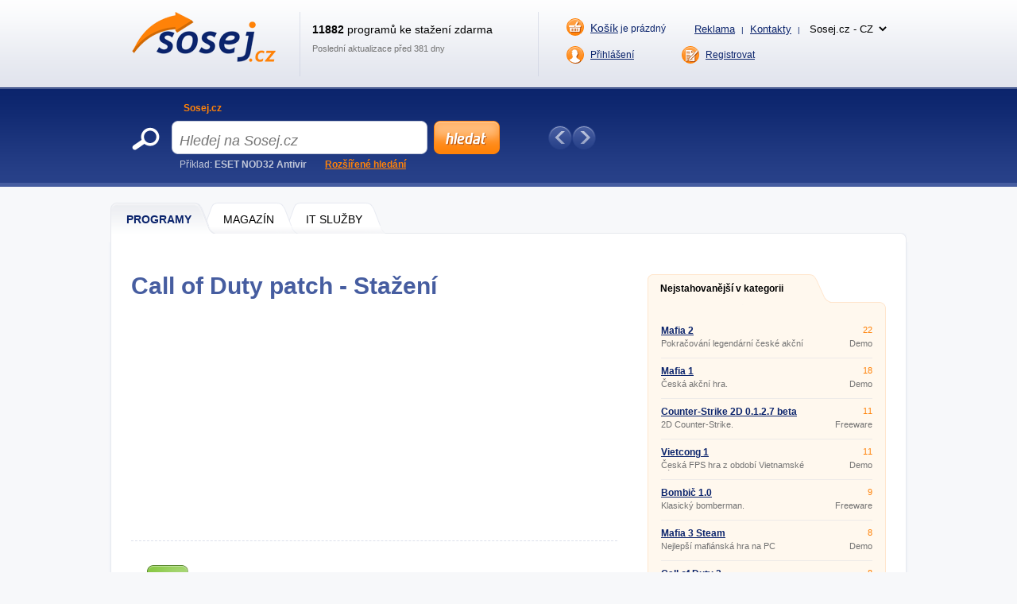

--- FILE ---
content_type: text/html; charset=UTF-8
request_url: https://www.sosej.cz/Software/Hry/Akcni/Call-Of-Duty-1-Patch/Download
body_size: 7492
content:
<!DOCTYPE html>
<html xmlns="http://www.w3.org/1999/xhtml" lang="cs">
<head>
  <meta http-equiv="Content-Type" content="text/html; charset=utf-8" />
  <meta name="description" content="Call of Duty patch &amp;#11088; Opravn&amp;yacute; patch. &amp;#128293; Dal&amp;scaron;&amp;iacute; patch pro prvn&amp;iacute; d&amp;iacute;l v&amp;aacute;le&amp;#269;n&amp;yacute;ch her CoD. Op&amp;#283;t opravuje chyby a p&amp;#345;id&amp;aacute;v&amp;aacute; novou multiplayerovou mapu. " />
  <meta name="keywords" content="Call of Duty patch 1.5  ke stažení, Call of Duty patch 1.5  download" />
  <meta name="robots" content="index, nofollow" />
  <meta name="googlebot" content="index,follow,snippet,archive" />
  <meta name="google-site-verification" content="-jl64BX4pRN3jV2R2wtP1u0S1XX20ZrSw3KjHb5SNbM" />
  <meta name="author" content="Sosej.cz" />
  <meta name="viewport" content="width=device-width, initial-scale=1" />

  <link title="Sosej.cz - Sosejte zdarma programy a hry!" href="/svc/software-rss/get" type="application/rss+xml" rel="alternate" />
  <link rel="shortcut icon" type="image/ico" href="/img/favicon2.ico" />
  <link rel="canonical" href="https://www.sosej.cz/Software/Hry/Akcni/Call-Of-Duty-1-Patch" />
  <link rel='alternate' hreflang='cs' href='https://www.sosej.cz' /><link rel='alternate' hreflang='sk' href='https://www.tahaj.sk' /><link rel='alternate' hreflang='ro' href='https://www.descarcarapid.ro' /><link rel='alternate' hreflang='pl' href='https://www.pobierzszybko.pl' /><link rel='alternate' hreflang='hu' href='https://www.letoltesgyorsan.hu' />

  <link rel="stylesheet" href="/css/reset.css?v=4.214" type="text/css" media="all" />
  <link rel="stylesheet" href="/css/main-desktop.css?v=4.214" type="text/css" media="screen, projection" />
  <link rel="stylesheet" href="/css/main-mobile.css?v=4.214" type="text/css" media="screen, projection" />
  <link rel="stylesheet" href="/css/print.css?v=4.214" type="text/css" media="print" />
  <link rel="stylesheet" href="/css/program-download.css?v=4.214" type="text/css" media="screen, projection" />


  <script>var WEB = 'sosej';</script>
  <script type="text/javascript" src="/js/jquery-1.6.4.min.js?v=4.214"></script>
  <script type="text/javascript" src="/js/web.js?v=4.214"></script>
  <script type="text/javascript" src="/js/program-download.js?v=4.214"></script>



<!-- Global site tag (gtag.js) - Google Analytics -->
<script async src="https://www.googletagmanager.com/gtag/js?id=UA-20748074-1"></script>
<script>
  window.dataLayer = window.dataLayer || [];
  function gtag(){dataLayer.push(arguments);}
  gtag('js', new Date());

  gtag('config', 'UA-20748074-1');
</script>



<script data-ad-client="ca-pub-7032281515325718" data-overlays="bottom" async src="https://pagead2.googlesyndication.com/pagead/js/adsbygoogle.js"></script>




  <title>&#9989; CALL OF DUTY PATCH ke sta&#382;en&iacute; | Sosej.cz</title>
</head>
<body>



<div id="wrapper">
  <div id="wrapper-bottom">

    <div class="leaderboard">

    </div>

          <div id="main-markup-desktop" class="active1">
            <a href="/#programy" class="m1 first" title="Programy"><span class="q"></span><span class="w">Programy</span><span class="e"></span></a>
            <a href="/Magazin/" class="m2" title="Magazín"><span class="q"></span><span class="w">MAGAZÍN</span><span class="e"></span></a>
            <a href="/Sluzby-IT/" class="m3 last" title="IT Služby"><span class="q"></span><span class="w">IT Služby</span><span class="e"></span></a>
            <p class="cln"></p>
          </div>
          <div id="main-markup-desktop-background"></div>
          <div id="main-markup-desktop-submenu">
              
          </div> 
    
    <div id="part-content" class="markup-top">




<div id="layout-double">
  <div class="layout-double-left">

    <div id="block-detail">  

      <h1>Call of Duty patch - Stažení</h1>
      <p class="cln"></p> 

      <br />
      <div class="insite">
        <script async src="https://pagead2.googlesyndication.com/pagead/js/adsbygoogle.js?client=ca-pub-7032281515325718"
     crossorigin="anonymous"></script>
<!-- SOSEJ - responsive - DOWNLOAD - podNADPISEM -->
<ins class="adsbygoogle"
     style="display:block"
     data-ad-client="ca-pub-7032281515325718"
     data-ad-slot="8697297534"
     data-ad-format="auto"
     data-full-width-responsive="true"></ins>
<script>
     (adsbygoogle = window.adsbygoogle || []).push({});
</script>
      </div>
      <br />

      <div class="block-downloading" id="block-downloading">
        <div class="inn">
          <h2>Stahování začne automaticky během několika sekund.</h2> 
          <p>Pokud stahovaní nezačne, použijte prosím některý z alternativních odkazů:</p>
          <ul>
            <li><a href="https://download.sosej.cz/Call-Of-Duty-1-Patch_1.5.exe" title="Stáhnout z download.sosej.cz">stáhnout z download.sosej.cz</a></li>

          </ul>
        </div>
        <div class="q">
          <a href="/Software/Hry/Akcni/Call-Of-Duty-1-Patch" title="Zpět na detail programu">&raquo; zpět na detail programu</a>
        </div>
      </div>


      <div class="block-problems">
        <h2>Oznámit potíže s programem</h2>
        <div class="form">
          <p class="q">Program nejde stáhnout, má chybný popis nebo víte o novější verzi? Dejte nám o tom vědět.</p>    
          <p class="w"><select name="ddlDifficultyTypes" id="ddlDifficultyTypes"><option value="0" selected="selected">Vyberte problém</option><option value="1">Program nelze stáhnout</option><option value="2">Program má chybný popis</option><option value="3">Existuje novější verze</option><option value="4">Stahování se přerušilo</option></select>
</p>
          <p class="e"><input type="submit" class="submit cs" value="Nahlásit" onclick="showDifficultyTooltip(); return false;" /></p>
          <p class="cln"></p>             
        </div>
        <div id="divDifficultyTooltip" onmouseout="hideDifficultyTooltip();" onmouseover="showDifficultyTooltip()">
          <p>Chcete-li zaslat informaci o vyřešení problému, zadejte váš email. <span id="spanDifficultyMsg2">Rovněž můžete připojit poznámku.</span><span id="spanDifficultyMsgAlt2">Do poznámky prosím uveďte chybu, kterou v popisu vidíte.</span></p>
          <label for="tbxDifficultyEmail">E-mail:</label><input type="text" name="tbxDifficultyEmail" id="tbxDifficultyEmail" value="" class="text" maxlength="100" />

          <br />
          <label for="tbxDifficultyNote">Poznámka:</label><input type="text" name="tbxDifficultyNote" id="tbxDifficultyNote" value="" class="text" maxlength="1000" />

          <br />
          <a href="#" id="btnDifficultyCancel" class="cancel" onclick="hideDifficultyTooltip(true); return false;">Zrušit</a>
          <a href="#" id="btnDifficultySubmit" class="send" onclick="sendDifficulty(); return false;">Odeslat</a>
          <p class="cln"></p>
        </div>
        <div id="divDifficultyThanks">
          Děkujeme za nahlášení potíže.
        </div>
        <div id="divDifficultyFirstSelect">
          Zvolte nejprve prosím jeden z problémů z rozbalovací nabídky.
        </div>
      </div>

    </div>

    <!--<div id="banner-inner" class="pt30">
      <a href="/"><img src="images/google.png" alt="" /></a>
    </div>-->

    <br /> <br />

    <div id="block-double-news">
      <div class="inner">

          <div class="block">
            <h2>Nejnovější v kategorii</h2>
            <p class="cln"></p>
            <div class="list">

                    <div class="blk ">
                      <div class="q">
                        <h3><a href="/Software/Hry/Akcni/Mafia-Definition-Edition" title="Mafia: Definition Edition Steam 1.0 ">Mafia: Definition Edition Steam 1.0 </a></h3>
                        <p>Akční PC hra</p>
                      </div>
                      <div class="w">
                        <p class="qq">Ad-supported</p>
                        <p class="ww">0 kB</p>
                      </div>
                      <div class="cln"></div>
                    </div>                    <div class="blk ">
                      <div class="q">
                        <h3><a href="/Software/Hry/Akcni/Cactus-Mccoy" title="Cactus McCoy 2 Flash ">Cactus McCoy 2 Flash </a></h3>
                        <p>PC hra</p>
                      </div>
                      <div class="w">
                        <p class="qq">Freeware</p>
                        <p class="ww">0 kB</p>
                      </div>
                      <div class="cln"></div>
                    </div>                    <div class="blk ">
                      <div class="q">
                        <h3><a href="/Software/Hry/Akcni/Pokemon-Go" title="Pokémon GO 0.315.1 ">Pokémon GO 0.315.1 </a></h3>
                        <p>Hra do mobilu (Android, iPhone)</p>
                      </div>
                      <div class="w">
                        <p class="qq">Freeware</p>
                        <p class="ww">0 kB</p>
                      </div>
                      <div class="cln"></div>
                    </div>                    <div class="blk desktop-only">
                      <div class="q">
                        <h3><a href="/Software/Hry/Akcni/Grand-Theft-Auto-San-Andreas" title="Grand Theft Auto: San Andreas 2.11.217 ">Grand Theft Auto: San Andreas 2.11.217 </a></h3>
                        <p>Mobilná hra</p>
                      </div>
                      <div class="w">
                        <p class="qq">Adware</p>
                        <p class="ww">0 kB</p>
                      </div>
                      <div class="cln"></div>
                    </div>                    <div class="blk desktop-only">
                      <div class="q">
                        <h3><a href="/Software/Hry/Akcni/Gang-Beasts" title="Gang Beasts 0.0.3 ">Gang Beasts 0.0.3 </a></h3>
                        <p>PC hra</p>
                      </div>
                      <div class="w">
                        <p class="qq">Freeware</p>
                        <p class="ww">0 kB</p>
                      </div>
                      <div class="cln"></div>
                    </div>                    <div class="blk desktop-only">
                      <div class="q">
                        <h3><a href="/Software/Hry/Akcni/Warcraft-Tides-Of-Darkness" title="Warcraft 2: Tides of Darkness 1.0 ">Warcraft 2: Tides of Darkness 1.0 </a></h3>
                        <p>Akční PC hra</p>
                      </div>
                      <div class="w">
                        <p class="qq">Freeware</p>
                        <p class="ww">0 kB</p>
                      </div>
                      <div class="cln"></div>
                    </div>                    <div class="blk desktop-only">
                      <div class="q">
                        <h3><a href="/Software/Hry/Akcni/Lego-Marvel-Super-Heroes" title="LEGO - Marvel Super Heroes 1.0 ">LEGO - Marvel Super Heroes 1.0 </a></h3>
                        <p>Akční PC hra</p>
                      </div>
                      <div class="w">
                        <p class="qq">Demo</p>
                        <p class="ww">0 kB</p>
                      </div>
                      <div class="cln"></div>
                    </div>                    <div class="blk desktop-only">
                      <div class="q">
                        <h3><a href="/Software/Hry/Akcni/Rdr-Companion" title="RDR2: Companion 1.5.0 ">RDR2: Companion 1.5.0 </a></h3>
                        <p>Mobilní hra na Android</p>
                      </div>
                      <div class="w">
                        <p class="qq">Freeware</p>
                        <p class="ww">0 kB</p>
                      </div>
                      <div class="cln"></div>
                    </div>                    <div class="blk desktop-only">
                      <div class="q">
                        <h3><a href="/Software/Hry/Akcni/Bomberman" title="Bomberman 1.0 ">Bomberman 1.0 </a></h3>
                        <p>Retro PC hra</p>
                      </div>
                      <div class="w">
                        <p class="qq">Freeware</p>
                        <p class="ww">0 kB</p>
                      </div>
                      <div class="cln"></div>
                    </div>                    <div class="blk desktop-only">
                      <div class="q">
                        <h3><a href="/Software/Hry/Akcni/League-Of-Legends" title="League of Legends 30.0.1.45662 ">League of Legends 30.0.1.45662 </a></h3>
                        <p>Nejlepší akční multiplayerová strategie</p>
                      </div>
                      <div class="w">
                        <p class="qq">Freeware</p>
                        <p class="ww">0 kB</p>
                      </div>
                      <div class="cln"></div>
                    </div>

            </div>
            <p class="more"><a href="/Software/Hry/Akcni/Conflict-Vietnam/?sort=d&amp;state=N" class="button w142 " title="další nové programy">další nové programy &raquo;</a></p>
          </div>


          <div class="block">
            <h2>Nové aktualizace</h2>
            <p class="cln"></p>
            <div class="list">

                    <div class="blk ">
                      <div class="q">
                        <h3><a href="/Software/Hry/Akcni/War-Rock" title="War Rock 21.01.2016 ">War Rock 21.01.2016 </a></h3>
                        <p>Online taktická střílečka.</p>
                      </div>
                      <div class="w">
                        <p class="qq">Freeware</p>
                        <p class="ww">1,4 GB</p>
                      </div>
                      <div class="cln"></div>
                    </div>                    <div class="blk ">
                      <div class="q">
                        <h3><a href="/Software/Hry/Akcni/Counter-Strike-2d" title="Counter-Strike 2D 0.1.2.7 beta">Counter-Strike 2D 0.1.2.7 beta</a></h3>
                        <p>2D Counter-Strike.</p>
                      </div>
                      <div class="w">
                        <p class="qq">Freeware</p>
                        <p class="ww">6,2 MB</p>
                      </div>
                      <div class="cln"></div>
                    </div>                    <div class="blk ">
                      <div class="q">
                        <h3><a href="/Software/Hry/Akcni/Soldat" title="Soldat 1.5 ">Soldat 1.5 </a></h3>
                        <p>Oblíbená 2D akce.</p>
                      </div>
                      <div class="w">
                        <p class="qq">Demo</p>
                        <p class="ww">14 MB</p>
                      </div>
                      <div class="cln"></div>
                    </div>                    <div class="blk desktop-only">
                      <div class="q">
                        <h3><a href="/Software/Hry/Akcni/Hradeckej-Mortal" title="Hradeckej Mortal 2.0.2 ">Hradeckej Mortal 2.0.2 </a></h3>
                        <p>Akční bojová hra Mortal.</p>
                      </div>
                      <div class="w">
                        <p class="qq">Freeware</p>
                        <p class="ww">26,5 MB</p>
                      </div>
                      <div class="cln"></div>
                    </div>                    <div class="blk desktop-only">
                      <div class="q">
                        <h3><a href="/Software/Hry/Akcni/Counter-Strike-Pack" title="Counter-Strike Pack 1.03 ">Counter-Strike Pack 1.03 </a></h3>
                        <p>Counter-Strike jak ho neznáte.</p>
                      </div>
                      <div class="w">
                        <p class="qq">Freeware</p>
                        <p class="ww">141,6 MB</p>
                      </div>
                      <div class="cln"></div>
                    </div>                    <div class="blk desktop-only">
                      <div class="q">
                        <h3><a href="/Software/Hry/Akcni/Halloween" title="Halloween  2007 ">Halloween  2007 </a></h3>
                        <p>3D střílečka inspirovaná Halloweenem.</p>
                      </div>
                      <div class="w">
                        <p class="qq">Shareware</p>
                        <p class="ww">71 MB</p>
                      </div>
                      <div class="cln"></div>
                    </div>                    <div class="blk desktop-only">
                      <div class="q">
                        <h3><a href="/Software/Hry/Akcni/Ponorka" title="Ponorka  1.1 ">Ponorka  1.1 </a></h3>
                        <p>Podmořská hra.</p>
                      </div>
                      <div class="w">
                        <p class="qq">Freeware</p>
                        <p class="ww">7 MB</p>
                      </div>
                      <div class="cln"></div>
                    </div>

            </div>
            <p class="more"><a href="/Software/Hry/Akcni/Conflict-Vietnam/?sort=d&amp;state=U" class="button w142 " title="další aktualizace">další aktualizace &raquo;</a></p>
          </div>


        <div class="cln"></div>             
      </div>
    </div>  

  </div>
  <div class="layout-double-right">
    
    <div id="block-best">
      <div class="markup downloaded">
        <a href="#" class="e" onclick="return false" title="Nejstahovanější v této kategorii">Nejstahovanější v kategorii</a>
        <p class="cln"></p>
      </div>
      <div class="list">

                    <div class="blk ">
                      <div class="q">
                        <h3><a href="/Software/Hry/Akcni/Mafia-2" title="Mafia 2  ">Mafia 2  </a></h3>
                        <p>Pokračování legendární české akční hry.</p>
                      </div>
                      <div class="w">
                        <p class="qq">22</p>
                        <p class="ww">Demo</p>
                      </div>
                      <div class="cln"></div>
                    </div>                    <div class="blk ">
                      <div class="q">
                        <h3><a href="/Software/Hry/Akcni/Mafia" title="Mafia 1  ">Mafia 1  </a></h3>
                        <p>Česká akční hra.</p>
                      </div>
                      <div class="w">
                        <p class="qq">18</p>
                        <p class="ww">Demo</p>
                      </div>
                      <div class="cln"></div>
                    </div>                    <div class="blk ">
                      <div class="q">
                        <h3><a href="/Software/Hry/Akcni/Counter-Strike-2d" title="Counter-Strike 2D 0.1.2.7 beta">Counter-Strike 2D 0.1.2.7 beta</a></h3>
                        <p>2D Counter-Strike.</p>
                      </div>
                      <div class="w">
                        <p class="qq">11</p>
                        <p class="ww">Freeware</p>
                      </div>
                      <div class="cln"></div>
                    </div>                    <div class="blk desktop-only">
                      <div class="q">
                        <h3><a href="/Software/Hry/Akcni/Vietcong-1" title="Vietcong 1  ">Vietcong 1  </a></h3>
                        <p>Česká FPS hra z období Vietnamské války</p>
                      </div>
                      <div class="w">
                        <p class="qq">11</p>
                        <p class="ww">Demo</p>
                      </div>
                      <div class="cln"></div>
                    </div>                    <div class="blk desktop-only">
                      <div class="q">
                        <h3><a href="/Software/Hry/Akcni/Bombic" title="Bombič 1.0 ">Bombič 1.0 </a></h3>
                        <p>Klasický bomberman.</p>
                      </div>
                      <div class="w">
                        <p class="qq">9</p>
                        <p class="ww">Freeware</p>
                      </div>
                      <div class="cln"></div>
                    </div>                    <div class="blk desktop-only">
                      <div class="q">
                        <h3><a href="/Software/Hry/Akcni/Mafia-3" title="Mafia 3 Steam ">Mafia 3 Steam </a></h3>
                        <p>Nejlepší mafiánská hra na PC</p>
                      </div>
                      <div class="w">
                        <p class="qq">8</p>
                        <p class="ww">Demo</p>
                      </div>
                      <div class="cln"></div>
                    </div>                    <div class="blk desktop-only">
                      <div class="q">
                        <h3><a href="/Software/Hry/Akcni/Call-Of-Duty-2" title="Call of Duty 2  ">Call of Duty 2  </a></h3>
                        <p>Pokračování revoluční FPS z prostředí druhé světové války</p>
                      </div>
                      <div class="w">
                        <p class="qq">8</p>
                        <p class="ww">Demo</p>
                      </div>
                      <div class="cln"></div>
                    </div>                    <div class="blk desktop-only">
                      <div class="q">
                        <h3><a href="/Software/Hry/Akcni/Counter-Strike-1-6" title="Counter-Strike 1.6 NON-STEAM">Counter-Strike 1.6 NON-STEAM</a></h3>
                        <p>Oblíbená akční střílečka - multiplayer hra</p>
                      </div>
                      <div class="w">
                        <p class="qq">8</p>
                        <p class="ww">Freeware</p>
                      </div>
                      <div class="cln"></div>
                    </div>                    <div class="blk desktop-only">
                      <div class="q">
                        <h3><a href="/Software/Hry/Akcni/Cactus-Mccoy" title="Cactus McCoy 2 Flash ">Cactus McCoy 2 Flash </a></h3>
                        <p>PC hra</p>
                      </div>
                      <div class="w">
                        <p class="qq">7</p>
                        <p class="ww">Freeware</p>
                      </div>
                      <div class="cln"></div>
                    </div>                    <div class="blk desktop-only">
                      <div class="q">
                        <h3><a href="/Software/Hry/Akcni/Grand-Theft-Auto-San-Andreas" title="Grand Theft Auto: San Andreas 2.11.217 ">Grand Theft Auto: San Andreas 2.11.217 </a></h3>
                        <p>Mobilná hra</p>
                      </div>
                      <div class="w">
                        <p class="qq">6</p>
                        <p class="ww">Adware</p>
                      </div>
                      <div class="cln"></div>
                    </div>

        <p class="cln"></p>                                                                                                         
      </div>
      <div class="bot"></div>                
    </div>

    <div>
      <br />
        <script async src="https://pagead2.googlesyndication.com/pagead/js/adsbygoogle.js"></script>
<!-- SOSEJ - responsive - DOWNLOAD - square -->
<ins class="adsbygoogle"
     style="display:block"
     data-ad-client="ca-pub-7032281515325718"
     data-ad-slot="3828114235"
     data-ad-format="auto"
     data-full-width-responsive="false"></ins>
<script>
     (adsbygoogle = window.adsbygoogle || []).push({});
</script>
      <br />
    </div>

    <div class="display_sosej">
      <br />
      <a href="https://www.coolhousing.net/cz/vps-virtualni-privatni-server?utm_source=sosej.cz&utm_medium=bannersquare&utm_campaign=vps50" target="_blank"><img src="/img/coolhousing/vps-50-300x300.jpg" alt="Coolhousing" loading="lazy" /></a>
    </div>
    <!--
    <div id="block-facebook">
      <div class="top"></div>
      <div class="main">
        <div id="fb-likebox">
          <script type="text/javascript" src="https://connect.facebook.net/cs_CZ/all.js#xfbml=1"></script>
          <script type="text/javascript">
          //<![CDATA[
          document.write('<fb:like-box href="https://www.facebook.com/sosejcz" width="293" show_faces="true" stream="false" header="false" border_color="white"></fb:like-box>');
          //]]>
          </script>
        </div>
        <p class="cln"></p>
      </div>
      <div class="bot"></div>
    </div>
    -->

    <div class="mt15">
      <a href="/Kontakty" title="Nenašli jste co hledáte? Kontaktujte nás!"><img src="/img/gfx/block-notfound_cs.png" alt="Nenašli jste co hledáte? Kontaktujte nás!" /></a> 
    </div>

  </div>
  <div class="cln"></div>
</div>

<script type="text/javascript">
//<![CDATA[

  function startDownload()
  {
    setTimeout(startDownload2, 7000);
  }
  
  function startDownload2()
  {
    var dl = "https://download.sosej.cz/Call-Of-Duty-1-Patch_1.5.exe";
    if (dl != "")
    {
      var blockDownloading = document.getElementById("block-downloading");
      blockDownloading.innerHTML += '<iframe src="' + dl + '" style="display: none;" frameborder="0" height="0" scrolling="no" width="0"></iframe>';
    }
  }
  
  window.onLoad = startDownload();
  
  
  var sv_id = '54183';
  var sw_name = 'Call of Duty patch 1.5 ';
  var sw_shortcut = 'Call-Of-Duty-1-Patch';
  var user_id = '';
//]]>
</script>


      <div id="block-important">
        <h2>Programy, které si zaslouží Vaši pozornost</h2>
        <!--<div class="q"><a href="#" title="Předchozí" onclick="ImportantPrograms.scrollPrev(); return false;"></a></div>-->
        <div class="w" id="divImportantPrograms">
          <div class="inner" >

            <div class="blk first">
              <h3><a href="/Software/" title="Oblíbené">Oblíbené</a></h3>
              <ul>
                <li><a href="/Software/Mobilni-aplikace/Aplikace-do-mobilu/Android/Lidl-Plus-mobilni-aplikace">Lidl Plus</a></li>
                <li><a href="/Software/Internet/Chat/Ostatni-chatovaci-nastroje/Zoom-Cloud-Meetings">Zoom PC</a></li>
                <li><a href="/Software/Multimedia/Grafika/Editory-a-prohlizece-obrazku/Skicar-Online-Malovani">Skicář online</a></li>
                <li><a href="/Software/Jiny-software/Finance-a-ucetnictvi/Penezni-Denik">Peněžní deník</a></li>
                <li><a href="/Software/Internet/Chat/Ostatni-chatovaci-nastroje/Messenger-Bez-Facebooku-Na-Pc">FB Messenger na PC</a></li>
              </ul>
            </div>
            <div class="blk">
              <h3><a href="/Software/Mobilni-aplikace/" title="Mobilní aplikace">Mobilní aplikace</a></h3>
              <ul>
                <li><a href="/Software/Mobilni-aplikace/Aplikace-do-mobilu/Android/Krokomer-Pedometr-do-mobilu">Krokoměr do mobilu</a></li>
                <li><a href="/Software/Mobilni-aplikace/Aplikace-do-mobilu/Android/Lupa-do-mobilu">Lupa do mobilu</a></li>
                <li><a href="/Software/Mobilni-aplikace/Aplikace-do-mobilu/Android/Lg-Magic-Remote">Dálkový TV ovladač</a></li>
                <li><a href="/Software/Mobilni-aplikace/Aplikace-do-mobilu/Android/Zive-Tapety-Na-Mobil-Zdarma">Živé tapety do mobilu</a></li>
                <li><a href="/Software/Mobilni-aplikace/Aplikace-do-mobilu/Android/Marias">Mariáš do mobilu</a></li>
              </ul>
            </div>
            <div class="blk">
              <h3><a href="/Software/" title="Nástroje">Nástroje</a></h3>
              <ul>
                <li><a href="/Software/Kancelarske-aplikace/Kancelarske-baliky/LibreOffice">Libre Office</a></li>
                <li><a href="/Software/Multimedia/Grafika/Souvisejici-s-grafikou/Floorpad">FloorPAD</a></li>
                <li><a href="/Software/Jiny-software/Ostatni/Google-Sketchup">SketchUp</a></li>
                <li><a href="/Software/Jiny-software/Ostatni/Uplay">Uplay</a></li>
                <li><a href="/Software/Mobilni-aplikace/Aplikace-do-mobilu/Android/Whatsapp">WhatsApp</a></li>
              </ul>
            </div>
            <div class="blk">
              <h3><a href="/Software/Hry/" title="Hry">Hry</a></h3>
              <ul>
                <li><a href="/Software/Hry/Strategie/Minecraft">Minecraft</a></li>
                <li><a href="/Software/Hry/Akcni/Fortnite">Fortnite</a></li>
                <li><a href="/Software/Hry/Akcni/Counter-Strike-1-6">Counter-Strike 1.6</a></li>
                <li><a href="/Software/Hry/Logicke/Becherovka-Marias">Mariáš</a></li>
                <li><a href="/Software/Hry/Akcni/Mafia">Mafia 1</a></li>
              </ul>
            </div>
            <div class="blk">
              <h3><a href="/Software/" title="Různé">Různé</a></h3>
              <ul>
                <li><a href="/Software/Jiny-software/Ostatni/Bakalari">Bakaláři</a></li>
                <li><a href="/Software/Kancelarske-aplikace/Ostatni-kancelarske-aplikace/Tiskopis-Cmr-Mezinarodni-Nakladni-List">Tiskopis CMR</a></li>
                <li><a href="/Software/Mobilni-aplikace/Aplikace-do-mobilu/Android/Qr-Code">Čtečka QR kódů</a></li>
                <li><a href="/Software/Mobilni-aplikace/Aplikace-do-mobilu/Android/Sledovani-Telefonniho-Cisla">Sledování tel. čísla</a></li>
                <li><a href="/Software/Mobilni-aplikace/Aplikace-do-mobilu/Android/Najlepsie-Ucesy-Best-Hairstyles">Nejlepší účesy</a></li>
              </ul>
            </div>


            <p class="cln"></p>                                   
          </div>    
        </div>
        <!--<div class="e"><a href="#" title="Další" onclick="ImportantPrograms.scrollNext(); return false;"></a></div>-->
        <div class="cln"></div>
      </div>

      <!-- FOOTER -->
      <div id="footer">
        <div id="C">
          <div class="L">&copy; 2003-2026, Sosej.cz<span class=""> | <a href="/zpracovani-osobnich-udaju">Zpracování osobních údajů a cookies</a></span></div>
          <div class="R"><a class="mobile-only" href="/Kontakty" title="Reklama">Reklama a kontakty</a></div>
          <div class="R">Sosej.cz běží na dedikovaných serverech <a href="https://www.coolhousing.net/cz">datacentra COOLHOUSING s.r.o</a></div>
        </div>
      </div>

    </div>

  </div>
  

  <!-- HEADER -->
  <div id="wrapper-top">

    <div id="part-top">
      <div class="q">
        <a href="/" title="Jít na hlavní stranu"><img src="/img/gfx/logo_sosej.png" alt="logo" /></a>
      </div>
      <div class="w">
        <p class="qq"><strong>11882</strong> programů ke stažení zdarma</p>
        <p class="ww">Poslední aktualizace před 381 dny</p>
      </div>
      <div class="e">
        <div class="qq">
          <p class="f"><a href="/Objednavka-kosik" class="cart " title="Prázdný košík"><span>Košík</span> je prázdný</a></p>
          <p class="s">
            <!--<a href="/reds-uvod" title="Redaktorský systém - přidat software">Přidat software</a> <span>|</span>-->
            <a href="/Kontakty" title="Reklama">Reklama</a> <span>|</span>
            <a href="/Kontakty" title="Kontakty">Kontakty</a> <span>|</span>
            <select name="select_web" id="select_web" class="select_web" onchange="window.location = 'https://www.' + this.options[this.selectedIndex].value;"><option value="sosej.cz">Sosej.cz - CZ</option><option value="tahaj.sk">Tahaj.sk - SK</option><option value="descarcarapid.ro">Descarcarapid.ro - RO</option><option value="pobierzszybko.pl">Pobierzszybko.pl - PL</option><option value="letoltesgyorsan.hu">Letoltesgyorsan.hu - HU</option></select>

          </p>
          <p class="cln"></p>
        </div>
        <div class="ww">
          <!--<a href="/Muj-download" class="add" title="Můj download">Můj download </a>-->
          <a href="/Prihlaseni" class="login " title="Přihlášení">Přihlášení</a>
          <a href="/Profil-uzivatele" class="logged dn_i" title="Profil uživatele"></a>
          <a href="#" class="logged dn_i" onclick="return false;"></a>
          <a href="/Odhlaseni" title="Odhlásit" class="logout dn_i">Odhlásit</a>
          <a href="/Registrace" class="register " title="Registrovat">Registrovat</a>
          <p class="cln"></p>
        </div>
        <div class="cln"></div>
      </div>
      <div class="r">
        <a id="hamburger-icon">≡</a>
      </div>
      <div class="cln"></div>
    </div>

    <div id="part-header" class="desktop-only">
      <div class="q">
        <form method="get" action="/Software-search/" class="search_form">
          <div class="qq" id="divSearch">
            <a href="#" title="Sosej.cz" onclick="searchSwitch(1); return false;" class="active">Sosej.cz</a>
            <!--<a href="#" title="Firmy" onclick="searchSwitch(2); return false;">Firmy</a>
            <a href="#" title="Zboží" onclick="searchSwitch(3); return false;">Zboží</a>
            <a href="#" title="Slevy" onclick="searchSwitch(4); return false;">Slevy</a>
            <a href="#" title="Práce" onclick="searchSwitch(5); return false;">Práce</a>-->
            <a href="#" class="dn" id="aSearchOpen" onclick="window.open(this.href); return false;">&nbsp;</a>
          </div>
          <div class="ww">
            <p class="qqq"><input type="text" class="text" name="s" id="tbxSearch" placeholder="Hledej na Sosej.cz" autocomplete="off" onblur="Whisper.hide();" maxlength="30" onclick="clearSearch();" onkeyup="Whisper.start();" /></p>
            <p class="www"><input type="button" class="submit cs" name="btnSearch" id="btnSearch" value="Hledej na Sosej.cz" /></p>
            <p class="cln"></p>
          </div>

          <div class="autocompleter dn" id="divWhisper">
          </div>

          <div class="ee">
          Příklad: <strong>ESET NOD32 Antivir</strong>
            <a href="/Hledani" title="Rozšířené hledání">Rozšířené hledání</a>
          </div>
        </form>
      </div>
      <div class="w" id="divTipsPrgs">
        <div class="qq"><a href="#" title="Předchozí aplikace" onclick="Tips.prev(); return false;"></a></div>
<!-- no tips -->
        <div class="ee"><a href="#" title="Další aplikace" onclick="Tips.next(); return false;"></a></div>
        <div class="cln"></div>
        <div class="rr" id="divTipsDots">
<!-- no dots -->
          <!--<a href="/" class="more" title="Více tipů dne">Více tipů dne</a>-->
          <p class="cln"></p>
        </div>
      </div>
                <div id="main-markup-mobile" class="active1">
            <a href="/#programy" class="m1 first" title="Programy"><span class="q"></span><span class="w">Programy</span><span class="e"></span></a>
            <a href="/Magazin/" class="m2" title="Magazín"><span class="q"></span><span class="w">MAGAZÍN</span><span class="e"></span></a>
            <a href="/Sluzby-IT/" class="m3 last" title="IT Služby"><span class="q"></span><span class="w">IT Služby</span><span class="e"></span></a>
            <p class="cln"></p>
          </div>
          <div id="main-markup-mobile-background"></div>
          <div id="main-markup-mobile-submenu">
            <a href="/Magazin/Apple/" >Apple</a><span class="desktop-only"> | </span><a href="/Magazin/Mobil/" >Mobil</a><span class="desktop-only"> | </span><a href="/Magazin/Ostatni/" >Ostatní</a><span class="desktop-only"> | </span><a href="/Magazin/Pocitace-a-hardware/" >Počítače a hardware</a><span class="desktop-only"> | </span><a href="/Magazin/Software/" >Software</a>  
          </div> 
      <input type="hidden" name="hdnTipsCount" id="hdnTipsCount" value="0" />
      <div class="cln"></div>
    </div>


  </div>
</div>

<div>
<!-- TOPLIST -->
<a href="https://www.toplist.cz/stat/94407"><img 
src="https://toplist.cz/dot.asp?id=94407" alt="TOPlist" width="1" height="1"/></a> 



</div>

</body>
</html>


--- FILE ---
content_type: text/html; charset=utf-8
request_url: https://www.google.com/recaptcha/api2/aframe
body_size: 268
content:
<!DOCTYPE HTML><html><head><meta http-equiv="content-type" content="text/html; charset=UTF-8"></head><body><script nonce="--fhVt3kFMF1d_yWI7CMPA">/** Anti-fraud and anti-abuse applications only. See google.com/recaptcha */ try{var clients={'sodar':'https://pagead2.googlesyndication.com/pagead/sodar?'};window.addEventListener("message",function(a){try{if(a.source===window.parent){var b=JSON.parse(a.data);var c=clients[b['id']];if(c){var d=document.createElement('img');d.src=c+b['params']+'&rc='+(localStorage.getItem("rc::a")?sessionStorage.getItem("rc::b"):"");window.document.body.appendChild(d);sessionStorage.setItem("rc::e",parseInt(sessionStorage.getItem("rc::e")||0)+1);localStorage.setItem("rc::h",'1769064481184');}}}catch(b){}});window.parent.postMessage("_grecaptcha_ready", "*");}catch(b){}</script></body></html>